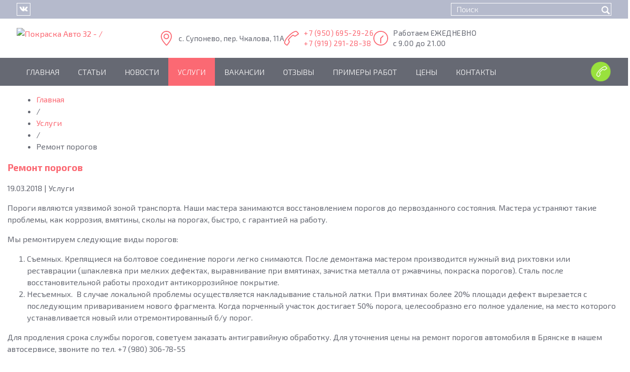

--- FILE ---
content_type: text/html; charset=UTF-8
request_url: https://pokraskaavto32.ru/uslugi/remont-porogov
body_size: 17017
content:
<!doctype html>
  <!--[if lt IE 7]>
  <html class="no-js lt-ie9 lt-ie8 lt-ie7 ie6 oldie" lang="ru" dir="ltr"> <![endif]-->
  <!--[if IE 7]>
  <html class="no-js lt-ie9 lt-ie8 ie7 oldie" lang="ru" dir="ltr"> <![endif]-->
  <!--[if IE 8]>
  <html class="no-js lt-ie9 ie8 oldie" lang="ru" dir="ltr"> <![endif]-->
  <!--[if gt IE 8]><!-->
<html class="" xmlns="http://www.w3.org/1999/xhtml" lang="ru" dir="ltr" itemscope itemtype="http://schema.org/WebPage" prefix="og: http://ogp.me/ns#"><!--<![endif]-->
	
	<head>
		
	  	    <meta charset="UTF-8">
    <meta content="Покраска Авто 32" name="rights">
    <base href="/"/>
		<meta name="yandex-verification" content="4b4d9182d01ed4e9" />
    
                                        <title>Ремонт порогов авто в Брянске, устранение вмятин, цены на варку порогов</title>
		
						
          <meta itemprop="description" content="Восстановим пороги автомобиля. Качественная сварка порогов в Брянске. Ремонт вмятин на порогах с покраской, любой сложности. тел. +7 (980) 306-78-55">
  		<meta name="description" content="Восстановим пороги автомобиля. Качественная сварка порогов в Брянске. Ремонт вмятин на порогах с покраской, любой сложности. тел. +7 (980) 306-78-55">
    
		<meta name="keywords" content="" />
    
    <meta content="IE=edge" http-equiv="X-UA-Compatible">
    <meta content="width=device-width, initial-scale=1.0, maximum-scale=1.0, user-scalable=0" name="viewport">

      <meta property="og:image" content="//assets/images/resources/66/img-0576.jpg" />

  <meta property="og:title" content="Ремонт порогов" />

  <meta property="og:description" content="Восстановим пороги автомобиля. Качественная сварка порогов в Брянске. Ремонт вмятин на порогах с покраской, любой сложности. тел. +7 (980) 306-78-55" />


<meta property="og:url" content="//uslugi/remont-porogov" />

<meta property="og:type" content="website" />
<meta property="og:site_name" content="Покраска Авто 32">
    <link type="image/vnd.microsoft.icon" href="/assets/templates/static/img/favicon.ico" rel="shortcut icon">
    <link rel="shortcut icon" href="/assets/templates/static/img/favicon.ico" type="image/x-icon">
    <link href="https://fonts.googleapis.com/css?family=Exo+2:300,400,700&display=swap" rel="stylesheet"/>
    
    <style> 
@charset "UTF-8";

html {
font-family: sans-serif;
line-height: 1.15;
-ms-text-size-adjust: 100%;
-webkit-text-size-adjust: 100%
}

body {
margin: 0
}

header,
nav,
section {
display: block
}

a {
background-color: transparent;
-webkit-text-decoration-skip: objects
}

b {
font-weight: inherit
}

b {
font-weight: bolder
}

img {
border-style: none
}

svg:not(:root) {
overflow: hidden
}

button,
input {
font: inherit;
margin: 0
}

button,
input {
overflow: visible
}

button {
text-transform: none
}

[type=submit],
button,
html [type=button] {
-webkit-appearance: button
}

[type=button]::-moz-focus-inner,
[type=submit]::-moz-focus-inner,
button::-moz-focus-inner {
border-style: none;
padding: 0
}

[type=button]:-moz-focusring,
[type=submit]:-moz-focusring,
button:-moz-focusring {
outline: 1px dotted ButtonText
}

[type=search] {
-webkit-appearance: textfield;
outline-offset: -2px
}

[type=search]::-webkit-search-cancel-button,
[type=search]::-webkit-search-decoration {
-webkit-appearance: none
}

::-webkit-input-placeholder {
color: inherit;
opacity: .54
}

::-webkit-file-upload-button {
-webkit-appearance: button;
font: inherit
}

html {
box-sizing: border-box
}

*,
::after,
::before {
box-sizing: inherit
}

@-ms-viewport {
width: device-width
}

html {
font-size: 12pt;
font-family: "Exo 2", sans-serif
}

body {
background-color: #fff;
background-size: cover;
background-position: center top;
background-attachment: fixed;
color: #666973;
font-family: "Exo 2", sans-serif;
font-size: 12pt;
font-weight: 400;
line-height: 1.5em;
height: 100vh;
width: 100%
}

a {
color: #fb6973;
text-decoration: none
}

img {
vertical-align: middle;
display: block;
max-width: 100%;
height: auto
}

h3 {
margin-top: 0;
margin-bottom: .5rem;
font-family: inherit;
font-weight: 500;
line-height: 1.2;
color: inherit
}

h3 {
font-size: 1.75rem
}

.container {
margin-left: auto;
margin-right: auto;
padding-left: 19px;
padding-right: 19px
}

.container::after {
display: block;
clear: both;
content: ""
}

@media (min-width:576px) {
.container {
width: 540px;
max-width: 100%
}
}

@media (min-width:768px) {
.container {
width: 720px;
max-width: 100%
}
}

@media (min-width:992px) {
.container {
width: 960px;
max-width: 100%
}
}

@media (min-width:1200px) {
.container {
width: 1140px;
max-width: 100%
}
}

@media (min-width:1280px) {
.container {
width: 1250px;
max-width: 100%
}
}

@media (min-width:1440px) {
.container {
width: 1410px;
max-width: 100%
}
}

.row {
margin-right: -19px;
margin-left: -19px
}

.row::after {
display: block;
clear: both;
content: ""
}

@media (min-width:576px) {
.row {
margin-right: -19px;
margin-left: -19px
}
}

@media (min-width:768px) {
.row {
margin-right: -19px;
margin-left: -19px
}
}

@media (min-width:992px) {
.row {
margin-right: -19px;
margin-left: -19px
}
}

@media (min-width:1200px) {
.row {
margin-right: -19px;
margin-left: -19px
}
}

@media (min-width:1280px) {
.row {
margin-right: -19px;
margin-left: -19px
}
}

@media (min-width:1440px) {
.row {
margin-right: -19px;
margin-left: -19px
}
}

.col-lg-11,
.col-lg-12,
.col-lg-7,
.col-md-12 {
position: relative;
min-height: 1px;
padding-right: 19px;
padding-left: 19px
}

@media (min-width:768px) {
.col-md-12 {
float: left;
width: 50%
}
}

@media (min-width:992px) {
.col-lg-7 {
float: left;
width: 29.1666666667%
}

.col-lg-11 {
float: left;
width: 45.8333333333%
}

.col-lg-12 {
float: left;
width: 50%
}

.offset-lg-1 {
margin-left: 4.1666666667%
}

.offset-lg-5 {
margin-left: 20.8333333333%
}
}

header {
padding-bottom: 0
}

@media (min-width:992px) {
header {
padding-bottom: 1.1875rem
}
}

header .logo {
display: block
}

header .logo img {
width: 18.125rem
}

@media (max-width:991px) {
header .logo img {
margin: 0 auto
}
}

header .top-info {
font-size: .875rem;
font-weight: 400;
line-height: 1.4em;
letter-spacing: .5px
}

@media (min-width:992px) {
header .top-info {
align-items: center;
display: flex;
height: 100%
}
}

@media (min-width:1200px) {
header .top-info {
font-size: .9375rem
}
}

@media (max-width:767px) {
header .top-info {
font-weight: 400;
margin-bottom: 1.1875rem;
text-align: center
}
}

header .top-info-container {
display: flex
}

header .top-info .icon-svg {
display: block;
fill: #fb6973;
float: left;
font-size: 1.5rem;
margin-right: 10px;
width: 1.875rem
}

header .top-info .icon-svg svg {
height: 1.875rem;
width: 1.875rem
}

@media (max-width:767px) {
header .top-info .icon-svg {
display: none
}
}

header .top-panel {
background-color: #b5bacc;
margin-bottom: 1.1875rem;
height: 2.375rem
}

header .top-panel::after {
display: block;
clear: both;
content: ""
}

header .search-field .search {
position: relative
}

header .search-field input {
border-color: #fff;
border-width: 1px;
border-style: solid;
color: #666973;
background-color: transparent;
line-height: 1.5rem;
display: block;
margin-top: 6px;
outline: 0;
padding: 0 1.1875rem 0 .59375rem;
box-shadow: none;
width: 100%
}

header .search-field input::-moz-placeholder {
color: #fff;
font-weight: 300;
opacity: 1
}

header .search-field input:-moz-placeholder {
color: #fff;
font-weight: 300;
opacity: 1
}

header .search-field input:-ms-input-placeholder {
color: #fff;
font-weight: 300;
opacity: 1
}

header .search-field input::-webkit-input-placeholder {
color: #fff;
font-weight: 300;
opacity: 1
}

header .search-field .btn-search {
background-color: transparent;
padding: 0;
position: absolute;
right: 4px;
top: 3px;
width: 1.0625rem
}

header .search-field .btn-search svg {
fill: #fff;
height: 1.375rem;
width: 1.0625rem
}

.header {
background-color: transparent
}

.navbar {
position: relative;
background-color: #666973;
padding: 0 0
}

@media (max-width:991px) {
.navbar {
background-color: #666973
}
}

.navbar .navbar-nav {
list-style-type: none;
margin: 0;
padding-left: 0
}

.navbar .navbar-nav::after {
display: block;
clear: both;
content: ""
}

.navbar .navbar-toggler {
margin: .75rem 0 .75rem .75rem
}

.navbar-nav {
list-style: none;
margin: 0;
padding-left: 0
}

.navbar-nav::after {
display: block;
clear: both;
content: ""
}

.nav-item {
text-align: center
}

@media (min-width:992px) {
.nav-item {
display: block;
float: left
}
}

.nav-item:first-child .nav-link {
border-left: 0
}

.nav-link {
border-bottom: 0;
color: #fff;
display: block;
font-size: 1em;
font-weight: 300;
line-height: 3.5625rem;
letter-spacing: 0;
padding: 0 .625rem;
position: relative;
text-transform: uppercase;
z-index: 10
}

.active>.nav-link {
color: #fff
}

@media (min-width:1200px) {
.nav-link {
padding: 0 1.1875rem
}
}

.nav-link:before {
position: absolute;
height: 0;
width: 100%;
margin: 0 auto;
top: 0;
left: 0;
z-index: -1;
content: "";
background: #fb6973
}

.active .nav-link:before {
height: 100%
}

@media (max-width:991px) {
.navbar-toggleable-md>.container {
padding-right: 0;
padding-left: 0
}
}

@media (min-width:992px) {
.navbar-toggleable-md .navbar-collapse {
display: block !important;
float: left
}

.navbar-toggleable-md .navbar-toggler {
display: none
}
}

.btn {
border: 1px solid transparent;
display: inline-block;
font-weight: 400;
text-align: center;
white-space: nowrap;
vertical-align: middle;
padding: .375rem .75rem;
font-size: 12pt;
line-height: 1.5;
border-radius: 0
}

.navbar-toggler {
background: 0 0;
border: 1px solid #fff;
color: #fff;
font-size: 1em;
height: 2.5rem;
padding: 0 0;
line-height: 1;
width: 2.5rem;
border-radius: 0
}

.navbar-toggler-icon {
background-image:
url("data:image/svg+xml;charset%3DUS-ASCII,%3Csvg%20xmlns%3D%22http%3A%2F%2Fwww.w3.org%2F2000%2Fsvg%22%20viewBox%3D%220%200%2024%2015%22%3E%3Cpath%20d%3D%22M24%2014.5a.5.5%200%200%201-.5.5H.5a.5.5%200%200%201-.5-.5v-2a.5.5%200%200%201%20.5-.5h23a.5.5%200%200%201%20.5.5zm0-8a.5.5%200%200%200-.5-.5H.5a.5.5%200%200%200-.5.5v2a.5.5%200%200%200%20.5.5h23a.5.5%200%200%200%20.5-.5zm0-6a.5.5%200%200%200-.5-.5H.5a.5.5%200%200%200-.5.5v2a.5.5%200%200%200%20.5.5h23a.5.5%200%200%200%20.5-.5z%22%20fill-rule%3D%22evenodd%22%2F%3E%3C%2Fsvg%3E");
fill: #fff
}

.call-back {
background-color: transparent;
border: none;
padding: 0;
margin-top: .5rem;
float: right;
animation: shake 2.5s linear infinite
}

.call-back .icon-svg {
border: 0 solid #99e13d;
border-radius: 2.5rem;
background-color: #99e13d;
display: block;
height: 2.5rem;
fill: #fff;
line-height: 2.125rem;
padding: 8px 9px;
width: 2.5rem
}

.call-back .icon-svg svg {
animation: shake 2s linear infinite
}

@media (max-width:991px) {
.call-back {
float: none;
position: relative;
margin-top: .75rem;
margin-right: 0;
margin-left: 0;
right: auto;
left: auto
}
}

.navbar-toggler-icon {
background-repeat: no-repeat;
background-position: center;
background-size: 100%;
display: inline-block;
fill: #fff;
line-height: 1em;
position: relative;
top: -2px;
vertical-align: middle;
width: 1em
}

.social {
margin-top: 6px
}

@media (max-width:767px) {
.social {
margin: 6px auto 0;
display: inline-block
}
}

.social::after {
display: block;
clear: both;
content: ""
}

.social a {
border: 1px solid #fff;
display: block;
font-size: 1.5rem;
float: left;
position: relative;
padding: 0 3px
}

.social a svg {
fill: #fff;
width: 1.25rem;
height: 1.25rem
}

.social a:before {
background: #fb6973;
content: "";
height: 0;
position: absolute;
left: 0;
margin: 0 auto;
top: 0;
width: 100%;
z-index: -1
}

body:after {
content: url("/assets/templates/static/img/close.png") url("/assets/templates/static/img/loading.gif")
url("/assets/templates/static/img/prev.png") url("/assets/templates/static/img/next.png");
display: none
}

.benefits {
background: url("/assets/templates/static/img/pokraska-auto.jpg") no-repeat fixed 0 0;
background-color: #aaafbf;
color: #fff;
font-weight: 300;
padding-top: 7.125rem;
padding-bottom: 7.125rem
}

.benefits-text {
margin-bottom: 4.75rem
}

@media (min-width:992px) {
.benefits-text {
margin-bottom: 0
}
}

.price_map {
padding-top: 7.125rem;
padding-bottom: 7.125rem
}

.map-link {
font-size: 1rem;
text-align: center;
padding-bottom: .625rem;
text-transform: uppercase
}

.clearfix::after {
display: block;
clear: both;
content: ""
}

.d-none {
display: none !important
}

.d-inline-block {
display: inline-block !important
}

.d-block {
display: block !important
}

@media (min-width:992px) {
.d-lg-none {
display: none !important
}

.d-lg-block {
display: block !important
}
}

@media (min-width:1200px) {
.d-xl-none {
display: none !important
}
}

.float-right {
float: right !important
}

.text-center {
text-align: center !important
}

@keyframes shake {

from,
to {
transform: translate3d(0, 0, 0)
}

10%,
30%,
50%,
70%,
90% {
transform: translate3d(-10px, 0, 0)
}

20%,
40%,
60%,
80% {
transform: translate3d(10px, 0, 0)
}
}

@-webkit-keyframes fadeIn {
from {
opacity: 0
}

to {
opacity: 1
}
}

@keyframes fadeIn {
from {
opacity: 0
}

to {
opacity: 1
}
}

.fadeIn {
-webkit-animation-name: fadeIn;
animation-name: fadeIn
}

.collapse {
display: none
}

@keyframes shake {

10%,
90% {
transform: translate3d(-1px, 0, 0)
}

20%,
80% {
transform: translate3d(2px, 0, 0)
}

30%,
50%,
70% {
transform: translate3d(-4px, 0, 0)
}

40%,
60% {
transform: translate3d(4px, 0, 0)
}
}
    </style>
    
    
    
    <link rel="apple-touch-icon" sizes="76x76" href="/assets/templates/static/img/touch-icon-ipad.png">
    <link rel="apple-touch-icon" sizes="120x120" href="/assets/templates/static/img/touch-icon-iphone-retina.png">
    <link rel="apple-touch-icon" sizes="152x152" href="/assets/templates/static/img/touch-icon-ipad-retina.png">
    <meta name="robots" content="all"/>


<script type="text/javascript" >(function(m,e,t,r,i,k,a){ m[i]=m[i]||function(){ ( m[i].a=m[i].a||[]).push(arguments)};
   m[i].l=1*new Date();
   for (var j = 0; j < document.scripts.length; j++) { if (document.scripts[j].src === r) { return; }}
   k=e.createElement(t),a=e.getElementsByTagName(t)[0],k.async=1,k.src=r,a.parentNode.insertBefore(k,a)})
   (window, document, "script", "https://mc.yandex.ru/metrika/tag.js", "ym");

   ym(90355927, "init", {
        clickmap:true,
        trackLinks:true,
        accurateTrackBounce:true,
        webvisor:true
   });
</script>
<noscript><div><img src="https://mc.yandex.ru/watch/90355927" style="position:absolute; left:-9999px;" alt="" /></div></noscript>
<!-- /Yandex.Metrika counter -->

	  
	<script type="text/javascript">pdoPage = {callbacks: {}, keys: {}, configs: {}};</script>
<link rel="canonical" href="/uslugi/remont-porogov"/>
<link rel="next" href="/uslugi/remont-porogov?page=2"/>
</head>

	<body>
    <header>
        
          <div class="top-panel d-none d-lg-block">
  <div class="container">
    <div class="row"> 
      <div class="d-none d-lg-block col-md-12 text-center"> 
        <div class="social">
            <a target="_blank" title="Мы во VK" data-title="Мы во VK" href="https://vk.com/pokraska_avto32"
              class="vkontakte"><span class="icon-svg icon-vkontakte_material"><svg viewBox="0 0 24 24" xmlns="http://www.w3.org/2000/svg"><path d="M21.547 7h-3.29a.743.743 0 0 0-.655.392s-1.312 2.416-1.734 3.23C14.734 12.813 14 12.126 14 11.11V7.604A1.104 1.104 0 0 0 12.896 6.5h-2.474a1.982 1.982 0 0 0-1.751.813s1.256-.204 1.256 1.49c0 .419.022 1.626.041 2.64a.73.73 0 0 1-1.273.503 21.54 21.54 0 0 1-2.498-4.543.693.693 0 0 0-.63-.403h-2.99a.508.508 0 0 0-.48.685C3.005 10.175 6.916 18 11.38 18h1.879a.742.742 0 0 0 .742-.742v-1.135a.73.73 0 0 1 1.229-.531l2.248 2.113a1.09 1.09 0 0 0 .746.295h2.953c1.424 0 1.424-.988.647-1.753-.546-.538-2.518-2.617-2.518-2.617a1.019 1.019 0 0 1-.078-1.323c.637-.839 1.68-2.212 2.122-2.8.604-.804 1.698-2.507.198-2.507z" /></svg></span></a>
        </div>
      </div>
      <div class="d-none d-lg-block offset-lg-5 col-md-12 col-lg-7"> 
        <div class="search-field">
           <div class="search">
    <form action="/search" method="get" class="msearch2" id="mse2_form">
        <input type="search" name="query" placeholder="Поиск">
       	<button type="submit" class="btn btn-search"><svg xmlns="http://www.w3.org/2000/svg" viewBox="0 0 23.49 23.49"><path d="M23.35 20.51l-5.88-5.88a9.52 9.52 0 1 0-2.84 2.84l5.88 5.88a.5.5 0 0 0 .71 0l2.13-2.13a.5.5 0 0 0 0-.71zM3 9.49A6.48 6.48 0 1 1 9.49 16 6.49 6.49 0 0 1 3 9.49z"/></svg></button>
    </form>
</div>        </div>
      </div>
    </div>
  </div>
</div>
<div class="header">
  <div class="container">
    <div class="top-info-container">
      <div class="d-none d-lg-block">
          <a href="" class="logo"><img src="/assets/templates/static/svg/logo_pokraska-avto32.svg" title="Покраска Авто 32" alt="Покраска Авто 32 - /"></a>
      </div>
      <div class="d-none d-lg-block">
        <div class="top-info place">
          <div>
            <span class="icon-svg icon-simple-location-pin"><svg xmlns="http://www.w3.org/2000/svg" viewBox="0 0 768 1024"><path d="M387.7 0C629.3 0 768 178.8 768 390.5c0 211.9-189.9 458.4-320 607.9-.6.6-22.8 25.5-50.4 25.5h-2.4c-27.6 0-50-24.9-50.5-25.5C206 839.1 0 612.3 0 390.5 0 178.8 177.8 0 387.7 0zm12.8 955.6C601.9 723.8 704 533.7 704 390.5 704 228 606.2 64 387.7 64 212.2 64 64 213.5 64 390.5c0 188.6 179.9 395 311.3 545.8l16.7 19.2c1.2 1.1 2.8 2.4 4.3 3.4 1.4-1 3.1-2.2 4.2-3.3zm176.6-569.8c0 106-86 192-192 192s-192-86-192-192 86-192 192-192c106.1 0 192 85.9 192 192zm-192 128c70.6 0 126.6-58.8 126.5-129.4 0-70.6-57.4-128-128-128s-128 57.4-128 128 58.9 129.4 129.5 129.4z" /></svg></span>
          </div>
          <div>c. Супонево, пер. Чкалова, 11А</div>
        </div>
      </div>
      <div class="d-none d-lg-block">
        <div class="top-info phone">
          <div>
            <span class="icon-svg icon-simple-earphone"><svg xmlns="http://www.w3.org/2000/svg" viewBox="0 0 995.2 992"><path d="M246.2 968.8c37.4-51.6 82-118.2 133.6-199.6 13-22 11-48.4-5.8-79.4-6.4-13-22.6-42.6-48.4-89.2 28.4-40 71.6-89.2 129.8-147.2S562 352 600.6 323.6c46.4 27.2 76.2 43.8 89.2 50.4 16.8 9 33 13.6 48.4 13.6 11.6 0 22-2.6 31-7.8 59.4-36.2 126.6-80.8 201.4-133.6 14.2-10.4 22.2-24.6 24.2-42.6 2-18.2-3.6-37.4-16.4-58.2-6.4-9-16.8-22.2-31-39.8-14.2-17.4-35.6-39.4-64-65.8S831.8 0 813.6 0h-2C675 5.4 506.6 107.8 307.2 307.2 107.6 506.8 5.2 675 0 811.8c0 18 13.2 41.6 39.8 70.8 26.4 29 48.2 50 64.8 63 16.8 12.8 31 23.2 42.6 31 14.2 10.4 30.4 15.4 48.4 15.4 22.2 0 38.8-7.8 50.6-23.2zm-64-40.6c-27.2-19.4-52.6-41.2-76.6-65-23.8-24-37.8-41.6-41.6-53.2 5.2-120.2 101-273.2 287.6-459.2s340-282.2 460-288.6C822 66 839 80.2 863 104.8s45.6 50.4 64.8 77.4c3.8 5.2 5.2 9.6 3.8 13.6-77.4 54.2-142 97.4-193.8 129.8-5.2 0-11.6-2-19.4-5.8-11.6-6.4-40.6-22.6-87.2-48.4l-33-19.4-33 21.4C522.6 303 471 349 410.2 411c-60.6 60.6-105.8 112.4-135.6 155l-23.2 31 19.4 34.8c25.8 46.4 42 75.6 48.4 87.2 3.8 7.8 5.8 14.2 5.8 19.4-46 73.4-88.6 138-127.4 193.6h-2c-5 0-9.6-1.4-13.4-3.8z" /></svg></span>
          </div>
          <div>
            <div><a href="tel:+79506952926">+7 (950) 695-29-26</a></div>
            <div><a href="tel:+79192912838">+7 (919) 291-28-38</a></div>
          </div>
        </div>
      </div>
      <div class="d-none d-lg-block">
        <div class="top-info working-hours">
          <div>
            <span class="icon-svg icon-simple-clock"><svg xmlns="http://www.w3.org/2000/svg" viewBox="0 0 1024 1024"><path d="M512 1024C229.2 1024 0 794.8 0 512S229.2 0 512 0s512 229.2 512 512-229.2 512-512 512zm0-961C265 63 64 265 64 512s201 448 448 448 448-201 448-448S759 63 512 63zm32 462v307c0 17.7-14.3 32-32 32s-32-14.3-32-32V512c0-9.1 3.8-17.2 9.9-23 .5-.6 1-1.3 1.5-1.9l158.4-158.4c12.5-12.5 32.8-12.5 45.2 0 12.5 12.5 12.5 32.8 0 45.3L544 525z" /></svg></span>
          </div>
          <div>
            <div>Работаем ЕЖЕДНЕВНО</div>
            <div>с 9.00 до 21.00</div>
          </div>
        </div>
      </div>
    </div>
  </div>
</div>
        
    </header>
      
        
          <nav class="navbar navbar-toggleable-md">
    <div class="container">
        <button class="navbar-toggler float-right" type="button" data-toggle="collapse" data-target="#navbarToggler" aria-controls="navbarToggler" aria-expanded="false" aria-label="Toggle navigation"><span class="navbar-toggler-icon"><svg xmlns="http://www.w3.org/2000/svg" viewBox="0 0 24 15"><path d="M24 14.5a.5.5 0 0 1-.5.5H.5a.5.5 0 0 1-.5-.5v-2a.5.5 0 0 1 .5-.5h23a.5.5 0 0 1 .5.5zm0-8a.5.5 0 0 0-.5-.5H.5a.5.5 0 0 0-.5.5v2a.5.5 0 0 0 .5.5h23a.5.5 0 0 0 .5-.5zm0-6a.5.5 0 0 0-.5-.5H.5a.5.5 0 0 0-.5.5v2a.5.5 0 0 0 .5.5h23a.5.5 0 0 0 .5-.5z" fill-rule="evenodd"/></svg></span></button>
        <button class="btn call-back" type="button" data-toggle="modal" data-target="#callBack" title="Заказать обратный звонок"><span class="icon-svg icon-simple-earphone"><svg xmlns="http://www.w3.org/2000/svg" viewBox="0 0 995.2 992"> <path d="M246.2 968.8c37.4-51.6 82-118.2 133.6-199.6 13-22 11-48.4-5.8-79.4-6.4-13-22.6-42.6-48.4-89.2 28.4-40 71.6-89.2 129.8-147.2S562 352 600.6 323.6c46.4 27.2 76.2 43.8 89.2 50.4 16.8 9 33 13.6 48.4 13.6 11.6 0 22-2.6 31-7.8 59.4-36.2 126.6-80.8 201.4-133.6 14.2-10.4 22.2-24.6 24.2-42.6 2-18.2-3.6-37.4-16.4-58.2-6.4-9-16.8-22.2-31-39.8-14.2-17.4-35.6-39.4-64-65.8S831.8 0 813.6 0h-2C675 5.4 506.6 107.8 307.2 307.2 107.6 506.8 5.2 675 0 811.8c0 18 13.2 41.6 39.8 70.8 26.4 29 48.2 50 64.8 63 16.8 12.8 31 23.2 42.6 31 14.2 10.4 30.4 15.4 48.4 15.4 22.2 0 38.8-7.8 50.6-23.2zm-64-40.6c-27.2-19.4-52.6-41.2-76.6-65-23.8-24-37.8-41.6-41.6-53.2 5.2-120.2 101-273.2 287.6-459.2s340-282.2 460-288.6C822 66 839 80.2 863 104.8s45.6 50.4 64.8 77.4c3.8 5.2 5.2 9.6 3.8 13.6-77.4 54.2-142 97.4-193.8 129.8-5.2 0-11.6-2-19.4-5.8-11.6-6.4-40.6-22.6-87.2-48.4l-33-19.4-33 21.4C522.6 303 471 349 410.2 411c-60.6 60.6-105.8 112.4-135.6 155l-23.2 31 19.4 34.8c25.8 46.4 42 75.6 48.4 87.2 3.8 7.8 5.8 14.2 5.8 19.4-46 73.4-88.6 138-127.4 193.6h-2c-5 0-9.6-1.4-13.4-3.8z" /></svg></span></button>
		<div class="clearfix d-block d-lg-none"></div>
		<div class="collapse navbar-collapse" id="navbarToggler">
    	    <ul aria-label="Меню" role="menubar" class="navbar-nav main-menu"><li role="presentation" itemscope itemtype="http://schema.org/SiteNavigationElement"  class="nav-item first"><a itemprop="url" role="menuitem" class="nav-link"  href="/" >Главная</a></li><li role="presentation" itemscope itemtype="http://schema.org/SiteNavigationElement"  class="nav-item"><a itemprop="url" role="menuitem" class="nav-link"  href="/article" >Статьи</a></li><li role="presentation" itemscope itemtype="http://schema.org/SiteNavigationElement"  class="nav-item"><a itemprop="url" role="menuitem" class="nav-link"  href="/news" >Новости</a></li><li role="presentation" itemscope itemtype="http://schema.org/SiteNavigationElement"  class="nav-item active"><a itemprop="url" role="menuitem" class="nav-link"  href="/uslugi" >Услуги</a></li><li role="presentation" itemscope itemtype="http://schema.org/SiteNavigationElement"  class="nav-item"><a itemprop="url" role="menuitem" class="nav-link"  href="/vakansii" >Вакансии</a></li><li role="presentation" itemscope itemtype="http://schema.org/SiteNavigationElement"  class="nav-item"><a itemprop="url" role="menuitem" class="nav-link"  href="/otzyivyi-o-pokraske-avto" >Отзывы</a></li><li role="presentation" itemscope itemtype="http://schema.org/SiteNavigationElement"  class="nav-item"><a itemprop="url" role="menuitem" class="nav-link"  href="/galereya-rabot" >Примеры работ</a></li><li role="presentation" itemscope itemtype="http://schema.org/SiteNavigationElement"  class="nav-item"><a itemprop="url" role="menuitem" class="nav-link"  href="/czenyi" >Цены</a></li><li role="presentation" itemscope itemtype="http://schema.org/SiteNavigationElement"  class="nav-item last"><a itemprop="url" role="menuitem" class="nav-link"  href="/#contactlink" >Контакты</a></li></ul>        </div>
	</div>
</nav>        

        
        
  <div class="breadcrumb">
    <div class="container">
    <ul itemscope="" itemtype="http://schema.org/BreadcrumbList" id="breadcrumbs"><li><span itemscope="" itemprop="itemListElement" itemtype="http://schema.org/ListItem">
            <a title="Главная" itemprop="item" href="/"><span itemprop="name">Главная</span><meta itemprop="position" content="1"></a>
        </span></li><li> / </li><li><span itemscope="" itemprop="itemListElement" itemtype="http://schema.org/ListItem">
            <a title="Услуги" itemprop="item" href="/uslugi"><span itemprop="name">Услуги</span><meta itemprop="position" content="2"></a>
        </span></li><li> / </li><li><span itemscope="" itemprop="itemListElement" itemtype="http://schema.org/ListItem">
            <span itemprop="name">Ремонт порогов</span><meta itemprop="position" content="3">
        </span></li></ul>    </div>
</div><section class="page"> 
  <div class="container">
    <div class="row"> 
      <div class="col-xs-24 col-lg-17 col-xl-18 col-xxl-18">
        <article itemscope itemtype="http://schema.org/Article" class="article-page">
  <div class="article-page-title">
      <h1 itemprop="name" class="title"><a href="uslugi/remont-porogov">Ремонт порогов</a></h1>
               <!--<h2 itemprop="headline" class="longtitle">Ремонт порогов авто в Брянске, устранение вмятин, цены на варку порогов</h2>-->
            <div class="clearfix">
          <time itemprop="datePublished" content="2018-03-19" datetime="2018-03-19" class="date">19.03.2018</time>
          <span>|</span>
          <span itemprop="articleSection">Услуги</span>
      </div>
  </div>
      <a class="first-image" itemprop="image" href="/assets/images/resources/66/big/img-0576.jpg" data-image="/assets/images/resources/66/big/img-0576.jpg" data-lightbox="Ремонт порогов" data-title="">
      <img src="/assets/images/resources/66/square/img-0576.jpg" alt="" />
    </a>
       
  <div itemprop="articleBody" class="text-block">
    <p>Пороги являются уязвимой зоной транспорта. Наши мастера занимаются восстановлением порогов до первозданного состояния. Мастера устраняют такие проблемы, как коррозия, вмятины, сколы на порогах,&nbsp;быстро, с гарантией на работу.</p>

<p>Мы ремонтируем следующие виды порогов:</p>

<ol>
	<li>Съемных. Крепящиеся на болтовое соединение пороги легко снимаются. После демонтажа мастером производится нужный вид рихтовки или реставрации (шпаклевка при мелких дефектах, выравнивание при вмятинах, зачистка металла от ржавчины, покраска порогов). Сталь после восстановительной работы проходит антикоррозийное покрытие.</li>
	<li>Несъемных.&nbsp; В случае локальной проблемы осуществляется накладывание стальной латки. При вмятинах более 20% площади дефект вырезается с последующим привариванием нового фрагмента. Когда порченный участок достигает 50% порога, целесообразно его полное удаление, на место которого устанавливается новый или отремонтированный б/у порог.</li>
</ol>

<p>Для продления срока службы порогов, советуем заказать&nbsp;антигравийную обработку. Для уточнения цены на ремонт порогов автомобиля в Брянске в нашем автосервисе, звоните по тел.&nbsp;+7 (980) 306-78-55</p>

<p>&nbsp;</p>
  </div>
		<div itemprop="keywords" class="tags">
</div>
    <div class="clearfix"> 
      
      <div class="socialShare">
  <div class="social_title">Поделиться с друзьями</div>
  <script src="//yastatic.net/es5-shims/0.0.2/es5-shims.min.js"></script>
  <script src="//yastatic.net/share2/share.js"></script>
  <div class="ya-share2" data-services="vkontakte,odnoklassniki,moimir,telegram,lj" data-limit="5" data-popup-direction="top" data-image="pokraskaavto32.ru/assets/images/resources/66/img-0576.jpg"></div>
</div>     
            
    </div>

      <div class="gallery">
    <div class="row">
            	<div class="col-sm-12 col-lg-8 col-xl-6">
          <a href="/assets/images/resources/66/big/44.jpg" class="thumbnail" data-image="/assets/images/resources/66/big/44.jpg" data-lightbox="Ремонт порогов" 
            data-title="">
            <img src="/assets/images/resources/66/squaresm/44.jpg" 
							class="img-responsive"
							alt="Ремонт порогов" 
							title="Ремонт порогов"
             />
          </a>
        </div>
            	<div class="col-sm-12 col-lg-8 col-xl-6">
          <a href="/assets/images/resources/66/big/kollazhi6-4.jpg" class="thumbnail" data-image="/assets/images/resources/66/big/kollazhi6-4.jpg" data-lightbox="Ремонт порогов" 
            data-title="">
            <img src="/assets/images/resources/66/squaresm/kollazhi6-4.jpg" 
							class="img-responsive"
							alt="Ремонт порогов" 
							title="Ремонт порогов"
             />
          </a>
        </div>
            	<div class="col-sm-12 col-lg-8 col-xl-6">
          <a href="/assets/images/resources/66/big/kollazhi6-5.jpg" class="thumbnail" data-image="/assets/images/resources/66/big/kollazhi6-5.jpg" data-lightbox="Ремонт порогов" 
            data-title="">
            <img src="/assets/images/resources/66/squaresm/kollazhi6-5.jpg" 
							class="img-responsive"
							alt="Ремонт порогов" 
							title="Ремонт порогов"
             />
          </a>
        </div>
            	<div class="col-sm-12 col-lg-8 col-xl-6">
          <a href="/assets/images/resources/66/big/kollazhi8-4.jpg" class="thumbnail" data-image="/assets/images/resources/66/big/kollazhi8-4.jpg" data-lightbox="Ремонт порогов" 
            data-title="">
            <img src="/assets/images/resources/66/squaresm/kollazhi8-4.jpg" 
							class="img-responsive"
							alt="Ремонт порогов" 
							title="Ремонт порогов"
             />
          </a>
        </div>
            	<div class="col-sm-12 col-lg-8 col-xl-6">
          <a href="/assets/images/resources/66/big/foto-dlya-kollazhej-otobrannyie15-5.jpg" class="thumbnail" data-image="/assets/images/resources/66/big/foto-dlya-kollazhej-otobrannyie15-5.jpg" data-lightbox="Ремонт порогов" 
            data-title="">
            <img src="/assets/images/resources/66/squaresm/foto-dlya-kollazhej-otobrannyie15-5.jpg" 
							class="img-responsive"
							alt="Ремонт порогов" 
							title="Ремонт порогов"
             />
          </a>
        </div>
            	<div class="col-sm-12 col-lg-8 col-xl-6">
          <a href="/assets/images/resources/66/big/kollazhi13-5.jpg" class="thumbnail" data-image="/assets/images/resources/66/big/kollazhi13-5.jpg" data-lightbox="Ремонт порогов" 
            data-title="">
            <img src="/assets/images/resources/66/squaresm/kollazhi13-5.jpg" 
							class="img-responsive"
							alt="Ремонт порогов" 
							title="Ремонт порогов"
             />
          </a>
        </div>
            	<div class="col-sm-12 col-lg-8 col-xl-6">
          <a href="/assets/images/resources/66/big/foto-dlya-kollazhej-otobrannyie21-5.jpg" class="thumbnail" data-image="/assets/images/resources/66/big/foto-dlya-kollazhej-otobrannyie21-5.jpg" data-lightbox="Ремонт порогов" 
            data-title="">
            <img src="/assets/images/resources/66/squaresm/foto-dlya-kollazhej-otobrannyie21-5.jpg" 
							class="img-responsive"
							alt="Ремонт порогов" 
							title="Ремонт порогов"
             />
          </a>
        </div>
            	<div class="col-sm-12 col-lg-8 col-xl-6">
          <a href="/assets/images/resources/66/big/kollazhi14-5.jpg" class="thumbnail" data-image="/assets/images/resources/66/big/kollazhi14-5.jpg" data-lightbox="Ремонт порогов" 
            data-title="">
            <img src="/assets/images/resources/66/squaresm/kollazhi14-5.jpg" 
							class="img-responsive"
							alt="Ремонт порогов" 
							title="Ремонт порогов"
             />
          </a>
        </div>
            	<div class="col-sm-12 col-lg-8 col-xl-6">
          <a href="/assets/images/resources/66/big/foto-dlya-kollazhej-otobrannyie22-4.jpg" class="thumbnail" data-image="/assets/images/resources/66/big/foto-dlya-kollazhej-otobrannyie22-4.jpg" data-lightbox="Ремонт порогов" 
            data-title="">
            <img src="/assets/images/resources/66/squaresm/foto-dlya-kollazhej-otobrannyie22-4.jpg" 
							class="img-responsive"
							alt="Ремонт порогов" 
							title="Ремонт порогов"
             />
          </a>
        </div>
            	<div class="col-sm-12 col-lg-8 col-xl-6">
          <a href="/assets/images/resources/66/big/kollazhi15-2.jpg" class="thumbnail" data-image="/assets/images/resources/66/big/kollazhi15-2.jpg" data-lightbox="Ремонт порогов" 
            data-title="">
            <img src="/assets/images/resources/66/squaresm/kollazhi15-2.jpg" 
							class="img-responsive"
							alt="Ремонт порогов" 
							title="Ремонт порогов"
             />
          </a>
        </div>
            	<div class="col-sm-12 col-lg-8 col-xl-6">
          <a href="/assets/images/resources/66/big/foto-dlya-kollazhej12-2.jpg" class="thumbnail" data-image="/assets/images/resources/66/big/foto-dlya-kollazhej12-2.jpg" data-lightbox="Ремонт порогов" 
            data-title="">
            <img src="/assets/images/resources/66/squaresm/foto-dlya-kollazhej12-2.jpg" 
							class="img-responsive"
							alt="Ремонт порогов" 
							title="Ремонт порогов"
             />
          </a>
        </div>
            	<div class="col-sm-12 col-lg-8 col-xl-6">
          <a href="/assets/images/resources/66/big/kollazhi16-2.jpg" class="thumbnail" data-image="/assets/images/resources/66/big/kollazhi16-2.jpg" data-lightbox="Ремонт порогов" 
            data-title="">
            <img src="/assets/images/resources/66/squaresm/kollazhi16-2.jpg" 
							class="img-responsive"
							alt="Ремонт порогов" 
							title="Ремонт порогов"
             />
          </a>
        </div>
            	<div class="col-sm-12 col-lg-8 col-xl-6">
          <a href="/assets/images/resources/66/big/foto-dlya-kollazhej13-2.jpg" class="thumbnail" data-image="/assets/images/resources/66/big/foto-dlya-kollazhej13-2.jpg" data-lightbox="Ремонт порогов" 
            data-title="">
            <img src="/assets/images/resources/66/squaresm/foto-dlya-kollazhej13-2.jpg" 
							class="img-responsive"
							alt="Ремонт порогов" 
							title="Ремонт порогов"
             />
          </a>
        </div>
            	<div class="col-sm-12 col-lg-8 col-xl-6">
          <a href="/assets/images/resources/66/big/kollazhi23-5.jpg" class="thumbnail" data-image="/assets/images/resources/66/big/kollazhi23-5.jpg" data-lightbox="Ремонт порогов" 
            data-title="">
            <img src="/assets/images/resources/66/squaresm/kollazhi23-5.jpg" 
							class="img-responsive"
							alt="Ремонт порогов" 
							title="Ремонт порогов"
             />
          </a>
        </div>
            	<div class="col-sm-12 col-lg-8 col-xl-6">
          <a href="/assets/images/resources/66/big/kollazhi22-5.jpg" class="thumbnail" data-image="/assets/images/resources/66/big/kollazhi22-5.jpg" data-lightbox="Ремонт порогов" 
            data-title="">
            <img src="/assets/images/resources/66/squaresm/kollazhi22-5.jpg" 
							class="img-responsive"
							alt="Ремонт порогов" 
							title="Ремонт порогов"
             />
          </a>
        </div>
            	<div class="col-sm-12 col-lg-8 col-xl-6">
          <a href="/assets/images/resources/66/big/kollazhi26-6.jpg" class="thumbnail" data-image="/assets/images/resources/66/big/kollazhi26-6.jpg" data-lightbox="Ремонт порогов" 
            data-title="">
            <img src="/assets/images/resources/66/squaresm/kollazhi26-6.jpg" 
							class="img-responsive"
							alt="Ремонт порогов" 
							title="Ремонт порогов"
             />
          </a>
        </div>
            	<div class="col-sm-12 col-lg-8 col-xl-6">
          <a href="/assets/images/resources/66/big/foto-dlya-kollazhej-otobrannyie-201829.jpg" class="thumbnail" data-image="/assets/images/resources/66/big/foto-dlya-kollazhej-otobrannyie-201829.jpg" data-lightbox="Ремонт порогов" 
            data-title="">
            <img src="/assets/images/resources/66/squaresm/foto-dlya-kollazhej-otobrannyie-201829.jpg" 
							class="img-responsive"
							alt="Ремонт порогов" 
							title="Ремонт порогов"
             />
          </a>
        </div>
            	<div class="col-sm-12 col-lg-8 col-xl-6">
          <a href="/assets/images/resources/66/big/kollazhi43-3.jpg" class="thumbnail" data-image="/assets/images/resources/66/big/kollazhi43-3.jpg" data-lightbox="Ремонт порогов" 
            data-title="">
            <img src="/assets/images/resources/66/squaresm/kollazhi43-3.jpg" 
							class="img-responsive"
							alt="Ремонт порогов" 
							title="Ремонт порогов"
             />
          </a>
        </div>
            	<div class="col-sm-12 col-lg-8 col-xl-6">
          <a href="/assets/images/resources/66/big/novaya-papka.jpg" class="thumbnail" data-image="/assets/images/resources/66/big/novaya-papka.jpg" data-lightbox="Ремонт порогов" 
            data-title="">
            <img src="/assets/images/resources/66/squaresm/novaya-papka.jpg" 
							class="img-responsive"
							alt="Ремонт порогов" 
							title="Ремонт порогов"
             />
          </a>
        </div>
            	<div class="col-sm-12 col-lg-8 col-xl-6">
          <a href="/assets/images/resources/66/big/foto-dlya-kollazhej-otobran16.jpg" class="thumbnail" data-image="/assets/images/resources/66/big/foto-dlya-kollazhej-otobran16.jpg" data-lightbox="Ремонт порогов" 
            data-title="">
            <img src="/assets/images/resources/66/squaresm/foto-dlya-kollazhej-otobran16.jpg" 
							class="img-responsive"
							alt="Ремонт порогов" 
							title="Ремонт порогов"
             />
          </a>
        </div>
            	<div class="col-sm-12 col-lg-8 col-xl-6">
          <a href="/assets/images/resources/66/big/foto-dlya-kollazhej-otobrannyie-2018.jpg" class="thumbnail" data-image="/assets/images/resources/66/big/foto-dlya-kollazhej-otobrannyie-2018.jpg" data-lightbox="Ремонт порогов" 
            data-title="">
            <img src="/assets/images/resources/66/squaresm/foto-dlya-kollazhej-otobrannyie-2018.jpg" 
							class="img-responsive"
							alt="Ремонт порогов" 
							title="Ремонт порогов"
             />
          </a>
        </div>
            	<div class="col-sm-12 col-lg-8 col-xl-6">
          <a href="/assets/images/resources/66/big/foto-dlya-kollazhej-otobrannyie-20181.jpg" class="thumbnail" data-image="/assets/images/resources/66/big/foto-dlya-kollazhej-otobrannyie-20181.jpg" data-lightbox="Ремонт порогов" 
            data-title="">
            <img src="/assets/images/resources/66/squaresm/foto-dlya-kollazhej-otobrannyie-20181.jpg" 
							class="img-responsive"
							alt="Ремонт порогов" 
							title="Ремонт порогов"
             />
          </a>
        </div>
            	<div class="col-sm-12 col-lg-8 col-xl-6">
          <a href="/assets/images/resources/66/big/foto-dlya-kollazhej-otobrannyie-201824.jpg" class="thumbnail" data-image="/assets/images/resources/66/big/foto-dlya-kollazhej-otobrannyie-201824.jpg" data-lightbox="Ремонт порогов" 
            data-title="">
            <img src="/assets/images/resources/66/squaresm/foto-dlya-kollazhej-otobrannyie-201824.jpg" 
							class="img-responsive"
							alt="Ремонт порогов" 
							title="Ремонт порогов"
             />
          </a>
        </div>
            	<div class="col-sm-12 col-lg-8 col-xl-6">
          <a href="/assets/images/resources/66/big/foto-dlya-kollazhej-otobrannyie8-3.jpg" class="thumbnail" data-image="/assets/images/resources/66/big/foto-dlya-kollazhej-otobrannyie8-3.jpg" data-lightbox="Ремонт порогов" 
            data-title="">
            <img src="/assets/images/resources/66/squaresm/foto-dlya-kollazhej-otobrannyie8-3.jpg" 
							class="img-responsive"
							alt="Ремонт порогов" 
							title="Ремонт порогов"
             />
          </a>
        </div>
            	<div class="col-sm-12 col-lg-8 col-xl-6">
          <a href="/assets/images/resources/66/big/foto-dlya-kollazhej-otobrannyie9-3.jpg" class="thumbnail" data-image="/assets/images/resources/66/big/foto-dlya-kollazhej-otobrannyie9-3.jpg" data-lightbox="Ремонт порогов" 
            data-title="">
            <img src="/assets/images/resources/66/squaresm/foto-dlya-kollazhej-otobrannyie9-3.jpg" 
							class="img-responsive"
							alt="Ремонт порогов" 
							title="Ремонт порогов"
             />
          </a>
        </div>
            	<div class="col-sm-12 col-lg-8 col-xl-6">
          <a href="/assets/images/resources/66/big/foto-dlya-kollazhej-otobrannyie15-4.jpg" class="thumbnail" data-image="/assets/images/resources/66/big/foto-dlya-kollazhej-otobrannyie15-4.jpg" data-lightbox="Ремонт порогов" 
            data-title="">
            <img src="/assets/images/resources/66/squaresm/foto-dlya-kollazhej-otobrannyie15-4.jpg" 
							class="img-responsive"
							alt="Ремонт порогов" 
							title="Ремонт порогов"
             />
          </a>
        </div>
            	<div class="col-sm-12 col-lg-8 col-xl-6">
          <a href="/assets/images/resources/66/big/foto-dlya-kollazhej-otobrannyie16-5.jpg" class="thumbnail" data-image="/assets/images/resources/66/big/foto-dlya-kollazhej-otobrannyie16-5.jpg" data-lightbox="Ремонт порогов" 
            data-title="">
            <img src="/assets/images/resources/66/squaresm/foto-dlya-kollazhej-otobrannyie16-5.jpg" 
							class="img-responsive"
							alt="Ремонт порогов" 
							title="Ремонт порогов"
             />
          </a>
        </div>
            	<div class="col-sm-12 col-lg-8 col-xl-6">
          <a href="/assets/images/resources/66/big/foto-dlya-kollazhej-otobrannyie39-4.jpg" class="thumbnail" data-image="/assets/images/resources/66/big/foto-dlya-kollazhej-otobrannyie39-4.jpg" data-lightbox="Ремонт порогов" 
            data-title="">
            <img src="/assets/images/resources/66/squaresm/foto-dlya-kollazhej-otobrannyie39-4.jpg" 
							class="img-responsive"
							alt="Ремонт порогов" 
							title="Ремонт порогов"
             />
          </a>
        </div>
            	<div class="col-sm-12 col-lg-8 col-xl-6">
          <a href="/assets/images/resources/66/big/foto-dlya-kollazhej-otobrannyie56.jpg" class="thumbnail" data-image="/assets/images/resources/66/big/foto-dlya-kollazhej-otobrannyie56.jpg" data-lightbox="Ремонт порогов" 
            data-title="">
            <img src="/assets/images/resources/66/squaresm/foto-dlya-kollazhej-otobrannyie56.jpg" 
							class="img-responsive"
							alt="Ремонт порогов" 
							title="Ремонт порогов"
             />
          </a>
        </div>
            	<div class="col-sm-12 col-lg-8 col-xl-6">
          <a href="/assets/images/resources/66/big/foto-dlya-kollazhej11.jpg" class="thumbnail" data-image="/assets/images/resources/66/big/foto-dlya-kollazhej11.jpg" data-lightbox="Ремонт порогов" 
            data-title="">
            <img src="/assets/images/resources/66/squaresm/foto-dlya-kollazhej11.jpg" 
							class="img-responsive"
							alt="Ремонт порогов" 
							title="Ремонт порогов"
             />
          </a>
        </div>
            	<div class="col-sm-12 col-lg-8 col-xl-6">
          <a href="/assets/images/resources/66/big/foto-dlya-kollazhej14.jpg" class="thumbnail" data-image="/assets/images/resources/66/big/foto-dlya-kollazhej14.jpg" data-lightbox="Ремонт порогов" 
            data-title="">
            <img src="/assets/images/resources/66/squaresm/foto-dlya-kollazhej14.jpg" 
							class="img-responsive"
							alt="Ремонт порогов" 
							title="Ремонт порогов"
             />
          </a>
        </div>
            	<div class="col-sm-12 col-lg-8 col-xl-6">
          <a href="/assets/images/resources/66/big/whatsapp-image-2019-12-16-at-10.29.06.jpg" class="thumbnail" data-image="/assets/images/resources/66/big/whatsapp-image-2019-12-16-at-10.29.06.jpg" data-lightbox="Ремонт порогов" 
            data-title="">
            <img src="/assets/images/resources/66/squaresm/whatsapp-image-2019-12-16-at-10.29.06.jpg" 
							class="img-responsive"
							alt="Ремонт порогов" 
							title="Ремонт порогов"
             />
          </a>
        </div>
            	<div class="col-sm-12 col-lg-8 col-xl-6">
          <a href="/assets/images/resources/66/big/whatsapp-image-2019-12-16-at-10.29.45.jpg" class="thumbnail" data-image="/assets/images/resources/66/big/whatsapp-image-2019-12-16-at-10.29.45.jpg" data-lightbox="Ремонт порогов" 
            data-title="">
            <img src="/assets/images/resources/66/squaresm/whatsapp-image-2019-12-16-at-10.29.45.jpg" 
							class="img-responsive"
							alt="Ремонт порогов" 
							title="Ремонт порогов"
             />
          </a>
        </div>
            	<div class="col-sm-12 col-lg-8 col-xl-6">
          <a href="/assets/images/resources/66/big/whatsapp-image-2019-12-16-at-10.29.54.jpg" class="thumbnail" data-image="/assets/images/resources/66/big/whatsapp-image-2019-12-16-at-10.29.54.jpg" data-lightbox="Ремонт порогов" 
            data-title="">
            <img src="/assets/images/resources/66/squaresm/whatsapp-image-2019-12-16-at-10.29.54.jpg" 
							class="img-responsive"
							alt="Ремонт порогов" 
							title="Ремонт порогов"
             />
          </a>
        </div>
            	<div class="col-sm-12 col-lg-8 col-xl-6">
          <a href="/assets/images/resources/66/big/whatsapp-image-2019-12-16-at-10.31.291.jpg" class="thumbnail" data-image="/assets/images/resources/66/big/whatsapp-image-2019-12-16-at-10.31.291.jpg" data-lightbox="Ремонт порогов" 
            data-title="">
            <img src="/assets/images/resources/66/squaresm/whatsapp-image-2019-12-16-at-10.31.291.jpg" 
							class="img-responsive"
							alt="Ремонт порогов" 
							title="Ремонт порогов"
             />
          </a>
        </div>
            	<div class="col-sm-12 col-lg-8 col-xl-6">
          <a href="/assets/images/resources/66/big/whatsapp-image-2019-12-16-at-10.31.292.jpg" class="thumbnail" data-image="/assets/images/resources/66/big/whatsapp-image-2019-12-16-at-10.31.292.jpg" data-lightbox="Ремонт порогов" 
            data-title="">
            <img src="/assets/images/resources/66/squaresm/whatsapp-image-2019-12-16-at-10.31.292.jpg" 
							class="img-responsive"
							alt="Ремонт порогов" 
							title="Ремонт порогов"
             />
          </a>
        </div>
            	<div class="col-sm-12 col-lg-8 col-xl-6">
          <a href="/assets/images/resources/66/big/whatsapp-image-2019-12-16-at-10.31.29.jpg" class="thumbnail" data-image="/assets/images/resources/66/big/whatsapp-image-2019-12-16-at-10.31.29.jpg" data-lightbox="Ремонт порогов" 
            data-title="">
            <img src="/assets/images/resources/66/squaresm/whatsapp-image-2019-12-16-at-10.31.29.jpg" 
							class="img-responsive"
							alt="Ремонт порогов" 
							title="Ремонт порогов"
             />
          </a>
        </div>
      	  </div>
	</div>

		<div class="neighbors"><h2 class="title">Другие Услуги</h2><nav class="clearfix"><div class="col-lg-12"><div class="link-prev"><a href="/uslugi/polnaya-pokraska-motoczikla">&larr; Полная покраска мотоцикла</a></div></div><div class="col-lg-12"><div class="link-next"><a href="/uslugi/udalenie-vmyatin-bez-pokraski">Удаление вмятин без покраски &rarr;</a></div></div></nav></div></article>      </div>
      <div class="col-xs-24 col-lg-7 col-xl-6 col-xxl-6">
          <div class="sidebar-articles">
<h2 class="title sidebar-title">Последние <span class="color">новости</span></h2>

<article itemscope itemtype="http://schema.org/Article" class="sidebar-articles-list-item">
  <div class="row"> 
    <div class="col-xs-24 col-md-10 col-lg-24"> 
              <a class="image" href="news/polnaya-pokraska-volkswagen-t5-v-bryanske-vosstanovlenie-lakokrasochnogo-pokryitiya-do-idealnogo-sostoyaniya">
           <img itemprop="image" src="/assets/images/resources/133/square/rezultat-polnoj-pokraski-folksvagen-t5.jpg" alt="Volkswagen T5 после полной покраски кузова в автосервисе Брянска" title="" />
        </a>
          </div>
    <div class="col-xs-24 col-md-14 col-lg-24"> 
      <h3 itemprop="name" class="title"><a itemprop="url" href="news/polnaya-pokraska-volkswagen-t5-v-bryanske-vosstanovlenie-lakokrasochnogo-pokryitiya-do-idealnogo-sostoyaniya" class="title">Полная покраска Volkswagen T5 в Брянске: восстановление лакокрасочного покрытия до идеального состояния</a></h3>
      <div itemprop="description" class="text">
        Когда кузов Volkswagen T5 теряет былой лоск, а сколы, царапины и выцветшая краска становятся слишком заметны, единственным верным решением становится полная покраска. В этой статье специалисты автомас      </div>
      <a href="news/polnaya-pokraska-volkswagen-t5-v-bryanske-vosstanovlenie-lakokrasochnogo-pokryitiya-do-idealnogo-sostoyaniya" class="readmore">...читать далее.</a>
    </div>
  </div>
</article>
<article itemscope itemtype="http://schema.org/Article" class="sidebar-articles-list-item">
  <div class="row"> 
    <div class="col-xs-24 col-md-10 col-lg-24"> 
              <a class="image" href="news/vosstanovlenie-dveri-volkswagen-polo-posle-dtp-byistro,-kachestvenno,-nadezhno">
           <img itemprop="image" src="/assets/images/resources/119/square/vosstanovlenie-dveri-volkswagen-polo.jpg" alt="" title="" />
        </a>
          </div>
    <div class="col-xs-24 col-md-14 col-lg-24"> 
      <h3 itemprop="name" class="title"><a itemprop="url" href="news/vosstanovlenie-dveri-volkswagen-polo-posle-dtp-byistro,-kachestvenno,-nadezhno" class="title">Восстановление двери Volkswagen Polo после ДТП: Быстро, Качественно, Надежно</a></h3>
      <div itemprop="description" class="text">
              </div>
      <a href="news/vosstanovlenie-dveri-volkswagen-polo-posle-dtp-byistro,-kachestvenno,-nadezhno" class="readmore">...читать далее.</a>
    </div>
  </div>
</article>
<article itemscope itemtype="http://schema.org/Article" class="sidebar-articles-list-item">
  <div class="row"> 
    <div class="col-xs-24 col-md-10 col-lg-24"> 
              <a class="image" href="news/snyatie-starogo-lakokrasochnogo-pokryitiya-smyivkoj-dlya-pokraski-pod-zavodskuyu-tolshhinu">
           <img itemprop="image" src="/assets/images/resources/118/square/snyatie-starogo-lkp-smyivkoj-dlya-pokraski-pod-zavodskuyu-tolshhinu.jpg" alt="Снятие старого лакокрасочного покрытия и результат покраски" title="" />
        </a>
          </div>
    <div class="col-xs-24 col-md-14 col-lg-24"> 
      <h3 itemprop="name" class="title"><a itemprop="url" href="news/snyatie-starogo-lakokrasochnogo-pokryitiya-smyivkoj-dlya-pokraski-pod-zavodskuyu-tolshhinu" class="title">Снятие старого лакокрасочного покрытия смывкой для покраски под заводскую толщину</a></h3>
      <div itemprop="description" class="text">
              </div>
      <a href="news/snyatie-starogo-lakokrasochnogo-pokryitiya-smyivkoj-dlya-pokraski-pod-zavodskuyu-tolshhinu" class="readmore">...читать далее.</a>
    </div>
  </div>
</article>
<article itemscope itemtype="http://schema.org/Article" class="sidebar-articles-list-item">
  <div class="row"> 
    <div class="col-xs-24 col-md-10 col-lg-24"> 
              <a class="image" href="news/zamena-chasti-poroga-i-kryila-renault-sandero">
           <img itemprop="image" src="/assets/images/resources/117/square/zamena-chasti-poroga-i-kryila-renault-sandero.jpg" alt="Поврежденные части порога и крыла Renault Sandero" title="" />
        </a>
          </div>
    <div class="col-xs-24 col-md-14 col-lg-24"> 
      <h3 itemprop="name" class="title"><a itemprop="url" href="news/zamena-chasti-poroga-i-kryila-renault-sandero" class="title">Замена части порога и крыла Renault Sandero</a></h3>
      <div itemprop="description" class="text">
              </div>
      <a href="news/zamena-chasti-poroga-i-kryila-renault-sandero" class="readmore">...читать далее.</a>
    </div>
  </div>
</article></div>      </div>
    </div>
  </section>
</div>
 <section class="contact_on_main"> 
    <div class="contact-content">
      <div class="contact-col-left wow bounceInRight">
        <div class="inside">
          <h2 class="title" id="contactlink">Связаться <span class="color">с нами</span></h2>
          <form class="ajax_form" role="form" method="post" id="contact_form" id="emailback"  action="/uslugi/remont-porogov" enctype="multipart/form-data" autocomplete="off">
		<input type="hidden" name="pagetitle" value="Ремонт порогов (66)">
    <div class="form-group">
        <input  type="text" name="name"  id="contact_form_af_name"  value="" class="form-control" placeholder="Имя">
    </div>
    <div class="form-group">
        <input type="text"  name="email" value=""  id="contact_form_af_email" class="form-control" placeholder="E-mail">
    </div>
    <div class="form-group">
        <textarea type="text" name="message" value=""  id="contact_form_af_message" class="form-control" placeholder="Сообщение"></textarea>
    </div>
    <p class="disclamer">*ваши данные не будут переданы третьим лицам и будут использоваться только для связи с Вами.</p>
    <div class="text-center mt"> 
        <button type="submit" value="c3f2483cdf32cfa14c1c506b5b46582a" name="submit" id="FC_submit_contact_form" class="btn btn-invert"><span>Отправить сообщение</span></button>
    </div>

	<input type="hidden" name="af_action" value="11c2f26f87031630a9f176a406dff43c" />
</form>        <div class="text-center" style="margin:-10px 0 10px">или</div>
        <div class="text-center">
        	<button class="btn" type="button" data-toggle="modal" data-target="#callBack" title="Заказать обратный звонок" style="background-color: transparent;font-size: 16px;margin: 0 0 20px;color: #fff;cursor: pointer; border-bottom: 1px solid #fff;padding: 8px 0 0; text-transform: uppercase;">Заказать бесплатный обратный звонок</button></div>
        </div>
      </div>
      <div class="contact-col-right">
        <div class="collapse" id="collapseMap">
          <div id="map" style="width:100%;height:590px"></div>
        </div>
      </div>
    </div>
</section>


	    
	    
	        <footer>
  <div class="container">
    <div class="row">
      <div class="col-lg-12" itemscope itemtype="http://schema.org/Organization">
      	<span class="sr-only" itemprop="name">Покраска Авто 32</span>
      	<span class="sr-only">Контакты:</span>
        <a class="map-link d-block d-xl-none" data-toggle="collapse" href="#collapseMap" aria-expanded="false" aria-controls="collapseMap">Посмотреть местонахождение на карте</a>
        <div class="foot-info place text-center text-lg-left" itemprop="address" itemscope itemtype="http://schema.org/PostalAddress">
        	<span class="sr-only">Адрес:</span>
          <span class="icon-svg icon-simple-location-pin" ><svg xmlns="http://www.w3.org/2000/svg" viewBox="0 0 768 1024"><path d="M387.7 0C629.3 0 768 178.8 768 390.5c0 211.9-189.9 458.4-320 607.9-.6.6-22.8 25.5-50.4 25.5h-2.4c-27.6 0-50-24.9-50.5-25.5C206 839.1 0 612.3 0 390.5 0 178.8 177.8 0 387.7 0zm12.8 955.6C601.9 723.8 704 533.7 704 390.5 704 228 606.2 64 387.7 64 212.2 64 64 213.5 64 390.5c0 188.6 179.9 395 311.3 545.8l16.7 19.2c1.2 1.1 2.8 2.4 4.3 3.4 1.4-1 3.1-2.2 4.2-3.3zm176.6-569.8c0 106-86 192-192 192s-192-86-192-192 86-192 192-192c106.1 0 192 85.9 192 192zm-192 128c70.6 0 126.6-58.8 126.5-129.4 0-70.6-57.4-128-128-128s-128 57.4-128 128 58.9 129.4 129.5 129.4z" /></svg></span>
          <span><span itemprop="addressLocality">c. Супонево</span>, <span itemprop="streetAddress">пер. Чкалова, 11А</span></span>
        </div>
        <div class="foot-info phone text-center text-lg-left">
        	<span class="sr-only">Телефоны:</span>
        	<div>
          	<span class="icon-svg icon-simple-earphone"><svg xmlns="http://www.w3.org/2000/svg" viewBox="0 0 995.2 992"> <path d="M246.2 968.8c37.4-51.6 82-118.2 133.6-199.6 13-22 11-48.4-5.8-79.4-6.4-13-22.6-42.6-48.4-89.2 28.4-40 71.6-89.2 129.8-147.2S562 352 600.6 323.6c46.4 27.2 76.2 43.8 89.2 50.4 16.8 9 33 13.6 48.4 13.6 11.6 0 22-2.6 31-7.8 59.4-36.2 126.6-80.8 201.4-133.6 14.2-10.4 22.2-24.6 24.2-42.6 2-18.2-3.6-37.4-16.4-58.2-6.4-9-16.8-22.2-31-39.8-14.2-17.4-35.6-39.4-64-65.8S831.8 0 813.6 0h-2C675 5.4 506.6 107.8 307.2 307.2 107.6 506.8 5.2 675 0 811.8c0 18 13.2 41.6 39.8 70.8 26.4 29 48.2 50 64.8 63 16.8 12.8 31 23.2 42.6 31 14.2 10.4 30.4 15.4 48.4 15.4 22.2 0 38.8-7.8 50.6-23.2zm-64-40.6c-27.2-19.4-52.6-41.2-76.6-65-23.8-24-37.8-41.6-41.6-53.2 5.2-120.2 101-273.2 287.6-459.2s340-282.2 460-288.6C822 66 839 80.2 863 104.8s45.6 50.4 64.8 77.4c3.8 5.2 5.2 9.6 3.8 13.6-77.4 54.2-142 97.4-193.8 129.8-5.2 0-11.6-2-19.4-5.8-11.6-6.4-40.6-22.6-87.2-48.4l-33-19.4-33 21.4C522.6 303 471 349 410.2 411c-60.6 60.6-105.8 112.4-135.6 155l-23.2 31 19.4 34.8c25.8 46.4 42 75.6 48.4 87.2 3.8 7.8 5.8 14.2 5.8 19.4-46 73.4-88.6 138-127.4 193.6h-2c-5 0-9.6-1.4-13.4-3.8z" /></svg></span>
          	<a itemprop="telephone" href="tel:+79506952926">+7 (950) 695-29-26</a>
          </div>
          <div>
          	<span class="icon-svg icon-simple-earphone"><svg xmlns="http://www.w3.org/2000/svg"
          	    viewBox="0 0 995.2 992"><path d="M246.2 968.8c37.4-51.6 82-118.2 133.6-199.6 13-22 11-48.4-5.8-79.4-6.4-13-22.6-42.6-48.4-89.2 28.4-40 71.6-89.2 129.8-147.2S562 352 600.6 323.6c46.4 27.2 76.2 43.8 89.2 50.4 16.8 9 33 13.6 48.4 13.6 11.6 0 22-2.6 31-7.8 59.4-36.2 126.6-80.8 201.4-133.6 14.2-10.4 22.2-24.6 24.2-42.6 2-18.2-3.6-37.4-16.4-58.2-6.4-9-16.8-22.2-31-39.8-14.2-17.4-35.6-39.4-64-65.8S831.8 0 813.6 0h-2C675 5.4 506.6 107.8 307.2 307.2 107.6 506.8 5.2 675 0 811.8c0 18 13.2 41.6 39.8 70.8 26.4 29 48.2 50 64.8 63 16.8 12.8 31 23.2 42.6 31 14.2 10.4 30.4 15.4 48.4 15.4 22.2 0 38.8-7.8 50.6-23.2zm-64-40.6c-27.2-19.4-52.6-41.2-76.6-65-23.8-24-37.8-41.6-41.6-53.2 5.2-120.2 101-273.2 287.6-459.2s340-282.2 460-288.6C822 66 839 80.2 863 104.8s45.6 50.4 64.8 77.4c3.8 5.2 5.2 9.6 3.8 13.6-77.4 54.2-142 97.4-193.8 129.8-5.2 0-11.6-2-19.4-5.8-11.6-6.4-40.6-22.6-87.2-48.4l-33-19.4-33 21.4C522.6 303 471 349 410.2 411c-60.6 60.6-105.8 112.4-135.6 155l-23.2 31 19.4 34.8c25.8 46.4 42 75.6 48.4 87.2 3.8 7.8 5.8 14.2 5.8 19.4-46 73.4-88.6 138-127.4 193.6h-2c-5 0-9.6-1.4-13.4-3.8z" /></svg></span>
          	<a itemprop="telephone" href="tel:+79192912838">+7 (919) 291-28-38</a>
          </div>
        </div>
        <div class="foot-info working-hours text-center text-lg-left">
        	<span class="sr-only">Время работы:</span>
          <span class="icon-svg icon-simple-clock" ><svg xmlns="http://www.w3.org/2000/svg" viewBox="0 0 1024 1024"><path d="M512 1024C229.2 1024 0 794.8 0 512S229.2 0 512 0s512 229.2 512 512-229.2 512-512 512zm0-961C265 63 64 265 64 512s201 448 448 448 448-201 448-448S759 63 512 63zm32 462v307c0 17.7-14.3 32-32 32s-32-14.3-32-32V512c0-9.1 3.8-17.2 9.9-23 .5-.6 1-1.3 1.5-1.9l158.4-158.4c12.5-12.5 32.8-12.5 45.2 0 12.5 12.5 12.5 32.8 0 45.3L544 525z" /></svg></span>
          Работаем ЕЖЕДНЕВНО 
          с 9.00 до 21.00
        </div>
        <div class="foot-info email text-center text-lg-left">
          <span class="icon-svg icon-simple-envelope"><svg xmlns="http://www.w3.org/2000/svg" viewBox="0 0 1024 704"> <path d="M1024 80v512c0 53-27 112-80 112H112C59 704 0 645 0 592V80c0-2.7.3-5.3.5-7.9-1.4-9 .8-18.6 7.3-26 1.5-1.7 3.2-3.2 4.9-4.6C32.9 14 73.9 0 112 0h832c43.3 0 68.9 18.3 77 53.7 2.7 5.8 3.5 12.1 2.5 18.3.1 2.7.5 5.2.5 8zM112 64c-8.8 0-20.9-.4-30.7 1.4L512 408.7 944.4 64H112zm832 576c17.7 0 16-30.3 16-48V133.6L533 475.2c-6 5.2-13.5 7.8-21 7.8s-14.9-2.6-21-7.8L64 133.6V592c0 17.7 30.4 48 48 48h832z" /></svg></span>
          <a href="mailto:avtopokraska32@yandex.ru" itemprop="email">avtopokraska32@yandex.ru</a>
        </div>
      </div>
      <div class="col-lg-12">
        <div class="text-center text-lg-right">
            <div class="social">
            	<span class="footer-info float-left">Покраска Авто 32</span> <span style="padding: 0 0 0 5px" class="float-left"> в соц. сетях - </span>
        			<a target="_blank" title="Мы во VK" data-title="Мы во VK" href="https://vk.com/pokraska_avto32"
        			  class="vkontakte"><span class="icon-svg icon-vkontakte_material"><svg viewBox="0 0 24 24" xmlns="http://www.w3.org/2000/svg"> <path d="M21.547 7h-3.29a.743.743 0 0 0-.655.392s-1.312 2.416-1.734 3.23C14.734 12.813 14 12.126 14 11.11V7.604A1.104 1.104 0 0 0 12.896 6.5h-2.474a1.982 1.982 0 0 0-1.751.813s1.256-.204 1.256 1.49c0 .419.022 1.626.041 2.64a.73.73 0 0 1-1.273.503 21.54 21.54 0 0 1-2.498-4.543.693.693 0 0 0-.63-.403h-2.99a.508.508 0 0 0-.48.685C3.005 10.175 6.916 18 11.38 18h1.879a.742.742 0 0 0 .742-.742v-1.135a.73.73 0 0 1 1.229-.531l2.248 2.113a1.09 1.09 0 0 0 .746.295h2.953c1.424 0 1.424-.988.647-1.753-.546-.538-2.518-2.617-2.518-2.617a1.019 1.019 0 0 1-.078-1.323c.637-.839 1.68-2.212 2.122-2.8.604-.804 1.698-2.507.198-2.507z" /></svg></span></a>
            </div>
        </div>
        <div class="text-center text-lg-right"> 
          <p role="contentinfo" class="copyright">&copy; <span itemprop="copyrightYear">2026 </span><span itemprop="copyrightHolder">Покраска Авто 32</span> | <a href="http://elsitecreator.com/" target="_blank">Дизайн и Вебразработка студии ElSitecreator</a></p>
        </div>
      </div>
    </div>
  </div>
</footer>
<link href="/assets/templates/static/css/compiled.min.css" rel="stylesheet">
<script src="/assets/templates/static/js/vendor.min.js"></script>
<script src="/assets/templates/theme/js/fotorama.js"></script>
<script src="https://api-maps.yandex.ru/2.1/?lang=ru_RU" type="text/javascript"></script>
<script type="text/javascript">
    ymaps.ready(init);
    var myMap,
        myPlacemark;
    function init(){     
        myMap = new ymaps.Map("map", {
            center: [53.205711, 34.285362],
            zoom: 16
        });
         myPlacemark = new ymaps.Placemark([53.205711, 34.285362], { 
            hintContent: 'Покраска авто 32', 
            balloonContent: 'Покраска авто 32 - г. Брянск, c. Супонево, пер. Чкалова, 11А',
            controls: []
        });
        myMap.controls.remove('trafficControl');
        myMap.controls.remove('searchControl');
        myMap.controls.remove('typeSelector');
        myMap.controls.remove('fullscreenControl');
        myMap.controls.remove('geolocationControl');
        myMap.controls.remove('rulerControl');
        myMap.behaviors.disable('multiTouch');
        myMap.geoObjects.add(myPlacemark);
    }
</script>	    
	    
      <div class="modal fade" id="callBack" tabindex="-1" role="dialog" aria-labelledby="callBackLabel" aria-hidden="true">
  <div class="modal-dialog" role="document">
    <div class="modal-content">
      <div class="modal-header">
        <button type="button" class="close" data-dismiss="modal" aria-label="Close">
           <span class="icon-svg icon-glyphicons-remove"><svg xmlns="http://www.w3.org/2000/svg"
               viewBox="0 0 18.01 18.01">
               <path d="M12.2 9l5.65-5.65a.57.57 0 0 0 0-.81L15.46.17a.57.57 0 0 0-.8 0L9 5.82 3.35.17a.57.57 0 0 0-.8 0L.17 2.55a.57.57 0 0 0 0 .81L5.82 9 .17 14.66a.57.57 0 0 0 0 .8l2.38 2.38a.57.57 0 0 0 .81 0L9 12.19l5.65 5.65a.57.57 0 0 0 .81 0l2.38-2.38a.57.57 0 0 0 0-.81z" /></svg></span>
        </button>
        <h5 class="modal-title" id="callBackLabel">Запросить бесплатный обратный звонок</h5>
      </div>
      <div class="modal-body">
      		<p>Возникли вопросы или хотите стать нашим клиентом - закажите бесплатный обратный звонок, и в течение нескольких минут мы Вам перезвоним</p>
          <form class="ajax_form" id="callback_form" role="form" method="post" id="contactform" id="emailback"  action="/uslugi/remont-porogov" enctype="multipart/form-data" autocomplete="off">
    <input type="hidden" name="pagetitle" value="Ремонт порогов (66)">
    <div class="form-group">
    	<label><b>Как к Вам обращаться</b></label>
        <input  type="text" name="name"  id="af_name"  value="" class="form-control" placeholder="Укажите имя">
    </div>
    <div class="form-group">
    		<label><b>Введите мобильный номер телефона</b></label>
        <input type="text"  name="phone" value=""  id="af_phone" class="form-control" placeholder="+7 xxx xxx xx xx">
    </div>
    <p class="disclamer">*ваши данные не будут переданы третьим лицам и будут использоваться только для связи с Вами.</p>
    <div class="text-center mt">
        <button type="submit" value="81e61d1bac60b5cae4d41b476004806c" name="submit" id="FC_submit_callback_form" class="btn btn-invert"><span>Заказать обратный звонок</span></button>
    </div>

	<input type="hidden" name="af_action" value="586fb457d0912f631db78819f3ac6748" />
</form>      </div>
    </div>
  </div>
</div>	<script type="text/javascript">pdoPage.initialize({"wrapper":"#pdopage","rows":"#pdopage .rows","pagination":"#pdopage .pagination","link":"#pdopage .pagination a","more":"#pdopage .btn-more","moreTpl":"<button class=\"btn btn-primary btn-more\">\u0417\u0430\u0433\u0440\u0443\u0437\u0438\u0442\u044c \u0435\u0449\u0435<\/button>","mode":"default","history":1,"pageVarKey":"page","pageLimit":"4","assetsUrl":"\/assets\/components\/pdotools\/","connectorUrl":"\/assets\/components\/pdotools\/connector.php","pageId":66,"hash":"8bc4f67050d877cd34772f87af079add6d81a5b9","scrollTop":true});</script>
<script src="/assets/templates/static/js/customAjaxForm.min.js"></script>
<script type="text/javascript">AjaxForm.initialize({"assetsUrl":"\/assets\/components\/ajaxform\/","actionUrl":"\/assets\/components\/ajaxform\/action.php","closeMessage":"\u0437\u0430\u043a\u0440\u044b\u0442\u044c \u0432\u0441\u0435","formSelector":"form.ajax_form","pageId":66});</script>
</body>
</html>